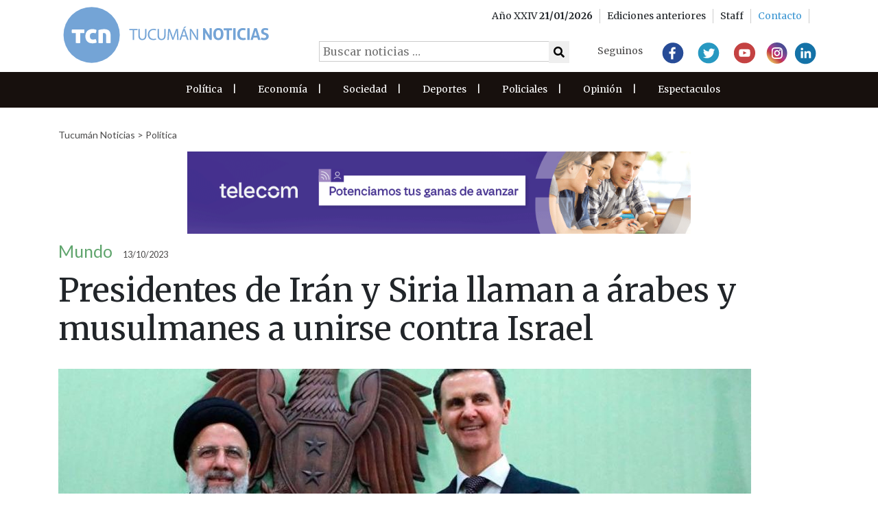

--- FILE ---
content_type: text/html; charset=UTF-8
request_url: https://www.tucumannoticias.com.ar/noticia/presidentes-de-iran-y-siria-llaman-a-arabes-y-musulmanes-a-unirse-contra-israel/
body_size: 11284
content:

<!DOCTYPE html>
<html lang="es">
  <head>
<!-- Google tag (gtag.js) -->
<script async src="https://www.googletagmanager.com/gtag/js?id=G-TBRFSHXQ0G"></script>
<script>
  window.dataLayer = window.dataLayer || [];
  function gtag(){dataLayer.push(arguments);}
  gtag('js', new Date());

  gtag('config', 'G-TBRFSHXQ0G');
</script>
    <meta charset="utf-8">
    
    <meta name="viewport" content="width=device-width, initial-scale=1.0">
    
    <meta name="author" content="Thalú Desarrollo de sistemas Web. e-commerce Magento. Diseño gráfico">
    <link rel="preconnect" href="https://fonts.gstatic.com">
    <link href="https://fonts.googleapis.com/css2?family=Merriweather:wght@300;400;700&display=swap" rel="stylesheet">
    <link href="https://fonts.googleapis.com/css2?family=Lato&display=swap" rel="stylesheet">
     <link href="/wp-content/themes/thalu/css/fa/all.min.css" rel="stylesheet"> <!--load all styles -->

       <title>Tucumán Noticias &#8211; Agencia de Noticias - Presidentes de Irán y Siria llaman a árabes y musulmanes a unirse contra Israel </title>
    <meta property="og:url"           content="https://www.tucumannoticias.com.ar/noticia/presidentes-de-iran-y-siria-llaman-a-arabes-y-musulmanes-a-unirse-contra-israel/" />
    <meta property="og:type"          content="article" />
    <meta property="og:title"         content="Presidentes de Irán y Siria llaman a árabes y musulmanes a unirse contra Israel" />
    <meta property="og:description"   content="Los presidentes de Irán y Siria discutieron telefónicamente la situación en la Franja de Gaza tras los ataques de Hamas en Israel, expresaron su apoyo al pueblo palestino y llamaron a los árabes y musulmanes a unirse. La agencia estatal de noticias siria SANA informó que el presidente sirio, Bashar al Assad, e iraní, Ebrahim [&hellip;]" />
    <meta property="og:image"         content="https://www.tucumannoticias.com.ar/wp-content/uploads/2023/10/dos-3.jpg" />

    <meta name="twitter:card" content="summary_large_image">
    <meta name="twitter:site" content="@tucumanoticias">
    <meta name="twitter:domain" content="tucumannoticias.com.ar">
    <meta name="twitter:title" content="Presidentes de Irán y Siria llaman a árabes y musulmanes a unirse contra Israel">
    <meta name="twitter:description" content="Los presidentes de Irán y Siria discutieron telefónicamente la situación en la Franja de Gaza tras los ataques de Hamas en Israel, expresaron su apoyo al pueblo palestino y llamaron a los árabes y musulmanes a unirse. La agencia estatal de noticias siria SANA informó que el presidente sirio, Bashar al Assad, e iraní, Ebrahim [&hellip;]">
    <meta name="twitter:image" content="https://www.tucumannoticias.com.ar/wp-content/uploads/2023/10/dos-3.jpg">

    <link rel="preconnect" href="https://fonts.gstatic.com">
    <link href="https://fonts.googleapis.com/css2?family=Merriweather:wght@300;400&display=swap" rel="stylesheet"> 
    <!-- Le styles -->
    <link href="https://www.tucumannoticias.com.ar/wp-content/themes/thalu/style.css" rel="stylesheet">
        <meta name='robots' content='max-image-preview:large' />
<link rel="alternate" title="oEmbed (JSON)" type="application/json+oembed" href="https://www.tucumannoticias.com.ar/wp-json/oembed/1.0/embed?url=https%3A%2F%2Fwww.tucumannoticias.com.ar%2Fnoticia%2Fpresidentes-de-iran-y-siria-llaman-a-arabes-y-musulmanes-a-unirse-contra-israel%2F" />
<link rel="alternate" title="oEmbed (XML)" type="text/xml+oembed" href="https://www.tucumannoticias.com.ar/wp-json/oembed/1.0/embed?url=https%3A%2F%2Fwww.tucumannoticias.com.ar%2Fnoticia%2Fpresidentes-de-iran-y-siria-llaman-a-arabes-y-musulmanes-a-unirse-contra-israel%2F&#038;format=xml" />
<style id='wp-img-auto-sizes-contain-inline-css' type='text/css'>
img:is([sizes=auto i],[sizes^="auto," i]){contain-intrinsic-size:3000px 1500px}
/*# sourceURL=wp-img-auto-sizes-contain-inline-css */
</style>
<style id='wp-emoji-styles-inline-css' type='text/css'>

	img.wp-smiley, img.emoji {
		display: inline !important;
		border: none !important;
		box-shadow: none !important;
		height: 1em !important;
		width: 1em !important;
		margin: 0 0.07em !important;
		vertical-align: -0.1em !important;
		background: none !important;
		padding: 0 !important;
	}
/*# sourceURL=wp-emoji-styles-inline-css */
</style>
<style id='wp-block-library-inline-css' type='text/css'>
:root{--wp-block-synced-color:#7a00df;--wp-block-synced-color--rgb:122,0,223;--wp-bound-block-color:var(--wp-block-synced-color);--wp-editor-canvas-background:#ddd;--wp-admin-theme-color:#007cba;--wp-admin-theme-color--rgb:0,124,186;--wp-admin-theme-color-darker-10:#006ba1;--wp-admin-theme-color-darker-10--rgb:0,107,160.5;--wp-admin-theme-color-darker-20:#005a87;--wp-admin-theme-color-darker-20--rgb:0,90,135;--wp-admin-border-width-focus:2px}@media (min-resolution:192dpi){:root{--wp-admin-border-width-focus:1.5px}}.wp-element-button{cursor:pointer}:root .has-very-light-gray-background-color{background-color:#eee}:root .has-very-dark-gray-background-color{background-color:#313131}:root .has-very-light-gray-color{color:#eee}:root .has-very-dark-gray-color{color:#313131}:root .has-vivid-green-cyan-to-vivid-cyan-blue-gradient-background{background:linear-gradient(135deg,#00d084,#0693e3)}:root .has-purple-crush-gradient-background{background:linear-gradient(135deg,#34e2e4,#4721fb 50%,#ab1dfe)}:root .has-hazy-dawn-gradient-background{background:linear-gradient(135deg,#faaca8,#dad0ec)}:root .has-subdued-olive-gradient-background{background:linear-gradient(135deg,#fafae1,#67a671)}:root .has-atomic-cream-gradient-background{background:linear-gradient(135deg,#fdd79a,#004a59)}:root .has-nightshade-gradient-background{background:linear-gradient(135deg,#330968,#31cdcf)}:root .has-midnight-gradient-background{background:linear-gradient(135deg,#020381,#2874fc)}:root{--wp--preset--font-size--normal:16px;--wp--preset--font-size--huge:42px}.has-regular-font-size{font-size:1em}.has-larger-font-size{font-size:2.625em}.has-normal-font-size{font-size:var(--wp--preset--font-size--normal)}.has-huge-font-size{font-size:var(--wp--preset--font-size--huge)}.has-text-align-center{text-align:center}.has-text-align-left{text-align:left}.has-text-align-right{text-align:right}.has-fit-text{white-space:nowrap!important}#end-resizable-editor-section{display:none}.aligncenter{clear:both}.items-justified-left{justify-content:flex-start}.items-justified-center{justify-content:center}.items-justified-right{justify-content:flex-end}.items-justified-space-between{justify-content:space-between}.screen-reader-text{border:0;clip-path:inset(50%);height:1px;margin:-1px;overflow:hidden;padding:0;position:absolute;width:1px;word-wrap:normal!important}.screen-reader-text:focus{background-color:#ddd;clip-path:none;color:#444;display:block;font-size:1em;height:auto;left:5px;line-height:normal;padding:15px 23px 14px;text-decoration:none;top:5px;width:auto;z-index:100000}html :where(.has-border-color){border-style:solid}html :where([style*=border-top-color]){border-top-style:solid}html :where([style*=border-right-color]){border-right-style:solid}html :where([style*=border-bottom-color]){border-bottom-style:solid}html :where([style*=border-left-color]){border-left-style:solid}html :where([style*=border-width]){border-style:solid}html :where([style*=border-top-width]){border-top-style:solid}html :where([style*=border-right-width]){border-right-style:solid}html :where([style*=border-bottom-width]){border-bottom-style:solid}html :where([style*=border-left-width]){border-left-style:solid}html :where(img[class*=wp-image-]){height:auto;max-width:100%}:where(figure){margin:0 0 1em}html :where(.is-position-sticky){--wp-admin--admin-bar--position-offset:var(--wp-admin--admin-bar--height,0px)}@media screen and (max-width:600px){html :where(.is-position-sticky){--wp-admin--admin-bar--position-offset:0px}}

/*# sourceURL=wp-block-library-inline-css */
</style><style id='global-styles-inline-css' type='text/css'>
:root{--wp--preset--aspect-ratio--square: 1;--wp--preset--aspect-ratio--4-3: 4/3;--wp--preset--aspect-ratio--3-4: 3/4;--wp--preset--aspect-ratio--3-2: 3/2;--wp--preset--aspect-ratio--2-3: 2/3;--wp--preset--aspect-ratio--16-9: 16/9;--wp--preset--aspect-ratio--9-16: 9/16;--wp--preset--color--black: #000000;--wp--preset--color--cyan-bluish-gray: #abb8c3;--wp--preset--color--white: #ffffff;--wp--preset--color--pale-pink: #f78da7;--wp--preset--color--vivid-red: #cf2e2e;--wp--preset--color--luminous-vivid-orange: #ff6900;--wp--preset--color--luminous-vivid-amber: #fcb900;--wp--preset--color--light-green-cyan: #7bdcb5;--wp--preset--color--vivid-green-cyan: #00d084;--wp--preset--color--pale-cyan-blue: #8ed1fc;--wp--preset--color--vivid-cyan-blue: #0693e3;--wp--preset--color--vivid-purple: #9b51e0;--wp--preset--gradient--vivid-cyan-blue-to-vivid-purple: linear-gradient(135deg,rgb(6,147,227) 0%,rgb(155,81,224) 100%);--wp--preset--gradient--light-green-cyan-to-vivid-green-cyan: linear-gradient(135deg,rgb(122,220,180) 0%,rgb(0,208,130) 100%);--wp--preset--gradient--luminous-vivid-amber-to-luminous-vivid-orange: linear-gradient(135deg,rgb(252,185,0) 0%,rgb(255,105,0) 100%);--wp--preset--gradient--luminous-vivid-orange-to-vivid-red: linear-gradient(135deg,rgb(255,105,0) 0%,rgb(207,46,46) 100%);--wp--preset--gradient--very-light-gray-to-cyan-bluish-gray: linear-gradient(135deg,rgb(238,238,238) 0%,rgb(169,184,195) 100%);--wp--preset--gradient--cool-to-warm-spectrum: linear-gradient(135deg,rgb(74,234,220) 0%,rgb(151,120,209) 20%,rgb(207,42,186) 40%,rgb(238,44,130) 60%,rgb(251,105,98) 80%,rgb(254,248,76) 100%);--wp--preset--gradient--blush-light-purple: linear-gradient(135deg,rgb(255,206,236) 0%,rgb(152,150,240) 100%);--wp--preset--gradient--blush-bordeaux: linear-gradient(135deg,rgb(254,205,165) 0%,rgb(254,45,45) 50%,rgb(107,0,62) 100%);--wp--preset--gradient--luminous-dusk: linear-gradient(135deg,rgb(255,203,112) 0%,rgb(199,81,192) 50%,rgb(65,88,208) 100%);--wp--preset--gradient--pale-ocean: linear-gradient(135deg,rgb(255,245,203) 0%,rgb(182,227,212) 50%,rgb(51,167,181) 100%);--wp--preset--gradient--electric-grass: linear-gradient(135deg,rgb(202,248,128) 0%,rgb(113,206,126) 100%);--wp--preset--gradient--midnight: linear-gradient(135deg,rgb(2,3,129) 0%,rgb(40,116,252) 100%);--wp--preset--font-size--small: 13px;--wp--preset--font-size--medium: 20px;--wp--preset--font-size--large: 36px;--wp--preset--font-size--x-large: 42px;--wp--preset--spacing--20: 0.44rem;--wp--preset--spacing--30: 0.67rem;--wp--preset--spacing--40: 1rem;--wp--preset--spacing--50: 1.5rem;--wp--preset--spacing--60: 2.25rem;--wp--preset--spacing--70: 3.38rem;--wp--preset--spacing--80: 5.06rem;--wp--preset--shadow--natural: 6px 6px 9px rgba(0, 0, 0, 0.2);--wp--preset--shadow--deep: 12px 12px 50px rgba(0, 0, 0, 0.4);--wp--preset--shadow--sharp: 6px 6px 0px rgba(0, 0, 0, 0.2);--wp--preset--shadow--outlined: 6px 6px 0px -3px rgb(255, 255, 255), 6px 6px rgb(0, 0, 0);--wp--preset--shadow--crisp: 6px 6px 0px rgb(0, 0, 0);}:where(.is-layout-flex){gap: 0.5em;}:where(.is-layout-grid){gap: 0.5em;}body .is-layout-flex{display: flex;}.is-layout-flex{flex-wrap: wrap;align-items: center;}.is-layout-flex > :is(*, div){margin: 0;}body .is-layout-grid{display: grid;}.is-layout-grid > :is(*, div){margin: 0;}:where(.wp-block-columns.is-layout-flex){gap: 2em;}:where(.wp-block-columns.is-layout-grid){gap: 2em;}:where(.wp-block-post-template.is-layout-flex){gap: 1.25em;}:where(.wp-block-post-template.is-layout-grid){gap: 1.25em;}.has-black-color{color: var(--wp--preset--color--black) !important;}.has-cyan-bluish-gray-color{color: var(--wp--preset--color--cyan-bluish-gray) !important;}.has-white-color{color: var(--wp--preset--color--white) !important;}.has-pale-pink-color{color: var(--wp--preset--color--pale-pink) !important;}.has-vivid-red-color{color: var(--wp--preset--color--vivid-red) !important;}.has-luminous-vivid-orange-color{color: var(--wp--preset--color--luminous-vivid-orange) !important;}.has-luminous-vivid-amber-color{color: var(--wp--preset--color--luminous-vivid-amber) !important;}.has-light-green-cyan-color{color: var(--wp--preset--color--light-green-cyan) !important;}.has-vivid-green-cyan-color{color: var(--wp--preset--color--vivid-green-cyan) !important;}.has-pale-cyan-blue-color{color: var(--wp--preset--color--pale-cyan-blue) !important;}.has-vivid-cyan-blue-color{color: var(--wp--preset--color--vivid-cyan-blue) !important;}.has-vivid-purple-color{color: var(--wp--preset--color--vivid-purple) !important;}.has-black-background-color{background-color: var(--wp--preset--color--black) !important;}.has-cyan-bluish-gray-background-color{background-color: var(--wp--preset--color--cyan-bluish-gray) !important;}.has-white-background-color{background-color: var(--wp--preset--color--white) !important;}.has-pale-pink-background-color{background-color: var(--wp--preset--color--pale-pink) !important;}.has-vivid-red-background-color{background-color: var(--wp--preset--color--vivid-red) !important;}.has-luminous-vivid-orange-background-color{background-color: var(--wp--preset--color--luminous-vivid-orange) !important;}.has-luminous-vivid-amber-background-color{background-color: var(--wp--preset--color--luminous-vivid-amber) !important;}.has-light-green-cyan-background-color{background-color: var(--wp--preset--color--light-green-cyan) !important;}.has-vivid-green-cyan-background-color{background-color: var(--wp--preset--color--vivid-green-cyan) !important;}.has-pale-cyan-blue-background-color{background-color: var(--wp--preset--color--pale-cyan-blue) !important;}.has-vivid-cyan-blue-background-color{background-color: var(--wp--preset--color--vivid-cyan-blue) !important;}.has-vivid-purple-background-color{background-color: var(--wp--preset--color--vivid-purple) !important;}.has-black-border-color{border-color: var(--wp--preset--color--black) !important;}.has-cyan-bluish-gray-border-color{border-color: var(--wp--preset--color--cyan-bluish-gray) !important;}.has-white-border-color{border-color: var(--wp--preset--color--white) !important;}.has-pale-pink-border-color{border-color: var(--wp--preset--color--pale-pink) !important;}.has-vivid-red-border-color{border-color: var(--wp--preset--color--vivid-red) !important;}.has-luminous-vivid-orange-border-color{border-color: var(--wp--preset--color--luminous-vivid-orange) !important;}.has-luminous-vivid-amber-border-color{border-color: var(--wp--preset--color--luminous-vivid-amber) !important;}.has-light-green-cyan-border-color{border-color: var(--wp--preset--color--light-green-cyan) !important;}.has-vivid-green-cyan-border-color{border-color: var(--wp--preset--color--vivid-green-cyan) !important;}.has-pale-cyan-blue-border-color{border-color: var(--wp--preset--color--pale-cyan-blue) !important;}.has-vivid-cyan-blue-border-color{border-color: var(--wp--preset--color--vivid-cyan-blue) !important;}.has-vivid-purple-border-color{border-color: var(--wp--preset--color--vivid-purple) !important;}.has-vivid-cyan-blue-to-vivid-purple-gradient-background{background: var(--wp--preset--gradient--vivid-cyan-blue-to-vivid-purple) !important;}.has-light-green-cyan-to-vivid-green-cyan-gradient-background{background: var(--wp--preset--gradient--light-green-cyan-to-vivid-green-cyan) !important;}.has-luminous-vivid-amber-to-luminous-vivid-orange-gradient-background{background: var(--wp--preset--gradient--luminous-vivid-amber-to-luminous-vivid-orange) !important;}.has-luminous-vivid-orange-to-vivid-red-gradient-background{background: var(--wp--preset--gradient--luminous-vivid-orange-to-vivid-red) !important;}.has-very-light-gray-to-cyan-bluish-gray-gradient-background{background: var(--wp--preset--gradient--very-light-gray-to-cyan-bluish-gray) !important;}.has-cool-to-warm-spectrum-gradient-background{background: var(--wp--preset--gradient--cool-to-warm-spectrum) !important;}.has-blush-light-purple-gradient-background{background: var(--wp--preset--gradient--blush-light-purple) !important;}.has-blush-bordeaux-gradient-background{background: var(--wp--preset--gradient--blush-bordeaux) !important;}.has-luminous-dusk-gradient-background{background: var(--wp--preset--gradient--luminous-dusk) !important;}.has-pale-ocean-gradient-background{background: var(--wp--preset--gradient--pale-ocean) !important;}.has-electric-grass-gradient-background{background: var(--wp--preset--gradient--electric-grass) !important;}.has-midnight-gradient-background{background: var(--wp--preset--gradient--midnight) !important;}.has-small-font-size{font-size: var(--wp--preset--font-size--small) !important;}.has-medium-font-size{font-size: var(--wp--preset--font-size--medium) !important;}.has-large-font-size{font-size: var(--wp--preset--font-size--large) !important;}.has-x-large-font-size{font-size: var(--wp--preset--font-size--x-large) !important;}
/*# sourceURL=global-styles-inline-css */
</style>

<style id='classic-theme-styles-inline-css' type='text/css'>
/*! This file is auto-generated */
.wp-block-button__link{color:#fff;background-color:#32373c;border-radius:9999px;box-shadow:none;text-decoration:none;padding:calc(.667em + 2px) calc(1.333em + 2px);font-size:1.125em}.wp-block-file__button{background:#32373c;color:#fff;text-decoration:none}
/*# sourceURL=/wp-includes/css/classic-themes.min.css */
</style>
<link rel='stylesheet' id='email-subscribers-css' href='https://www.tucumannoticias.com.ar/wp-content/plugins/email-subscribers/lite/public/css/email-subscribers-public.css?ver=5.9.14' type='text/css' media='all' />
<link rel='stylesheet' id='bootstrap-style-css' href='https://www.tucumannoticias.com.ar/wp-content/themes/thalu/bootstrap/css/bootstrap.min.css?ver=6.9' type='text/css' media='all' />
<link rel='stylesheet' id='owl-style-css' href='https://www.tucumannoticias.com.ar/wp-content/themes/thalu/js/owlcarousel/owl.carousel.min.css?ver=6.9' type='text/css' media='all' />
<link rel='stylesheet' id='slb_core-css' href='https://www.tucumannoticias.com.ar/wp-content/plugins/simple-lightbox/client/css/app.css?ver=2.9.4' type='text/css' media='all' />
<link rel='stylesheet' id='normalize-css' href='https://www.tucumannoticias.com.ar/wp-content/themes/thalu/normalize.css?ver=6.9' type='text/css' media='all' />
<link rel='stylesheet' id='child-style-css' href='https://www.tucumannoticias.com.ar/wp-content/themes/thalu/style_thalu.css?ver=6' type='text/css' media='all' />
<script type="text/javascript" src="https://www.tucumannoticias.com.ar/wp-includes/js/jquery/jquery.min.js?ver=3.7.1" id="jquery-core-js"></script>
<script type="text/javascript" src="https://www.tucumannoticias.com.ar/wp-includes/js/jquery/jquery-migrate.min.js?ver=3.4.1" id="jquery-migrate-js"></script>
<script type="text/javascript" src="https://www.tucumannoticias.com.ar/wp-content/themes/thalu/bootstrap/js/bootstrap.js?ver=6.9" id="bootstrap-script-js"></script>
<script type="text/javascript" src="https://www.tucumannoticias.com.ar/wp-content/themes/thalu/modernizr.js?ver=6.9" id="modernizr-script-js"></script>
<script type="text/javascript" src="https://www.tucumannoticias.com.ar/wp-content/themes/thalu/theme.js?ver=6.9" id="theme-script-js"></script>
<script type="text/javascript" src="https://www.tucumannoticias.com.ar/wp-content/themes/thalu/wow/js/wow.min.js?ver=6.9" id="wow-script-js"></script>
<link rel="https://api.w.org/" href="https://www.tucumannoticias.com.ar/wp-json/" /><link rel="EditURI" type="application/rsd+xml" title="RSD" href="https://www.tucumannoticias.com.ar/xmlrpc.php?rsd" />
<meta name="generator" content="WordPress 6.9" />
<link rel="canonical" href="https://www.tucumannoticias.com.ar/noticia/presidentes-de-iran-y-siria-llaman-a-arabes-y-musulmanes-a-unirse-contra-israel/" />
<link rel='shortlink' href='https://www.tucumannoticias.com.ar/?p=66858' />
<link rel="Shortcut Icon" type="image/x-icon" href="/favicon.png" /><style type="text/css">.recentcomments a{display:inline !important;padding:0 !important;margin:0 !important;}</style>    <link rel="stylesheet" href="//code.jquery.com/ui/1.12.1/themes/base/jquery-ui.css">
   <script src="https://code.jquery.com/jquery-1.12.4.js"></script>
 <!--  <script src="https://code.jquery.com/ui/1.12.1/jquery-ui.js"></script> !-->
   <script src="https://www.tucumannoticias.com.ar/wp-content/themes/thalu/datepicker/jquery.ui.datepicker-es.js"></script>
   <script data-ad-client="ca-pub-7892126617136258" async src="https://pagead2.googlesyndication.com/pagead/js/adsbygoogle.js"></script>
  </head>

<body>
<header class="">

<div class="main-header">
  <div class="container">
    <div class="row">
      <div class="col-md-4 col-8">        
          <a href="/"><img class="logo-mobile-header" src="https://www.tucumannoticias.com.ar/wp-content/themes/thalu/images/logo-header2.svg" alt=""></a>
      </div>
      <div id="menu-ediciones" class="col-4">
        <div id="menuToggle">
          <span></span>
          <span></span>
          <span></span>
        </div>     
      </div>  
      <div class="col-md-8 redes-header">
          <div class="top-header ">
            <div class="container">
              <div class="row">



                  <ul class="col-md-12 d-flex justify-content-end align-items-center">  
                    <li>
                      Año XXIV  <b>21/01/2026</b>
                    </li>
                    <li>
                      <a href="/interna/ediciones">
                       Ediciones anteriores
                      </a>
                    </li>
                    <li>  
                      <a href="/interna/staff">
                         Staff
                      </a>
                    </li>
                    <li>
                      <a href="/interna/contacto">
                        <span>Contacto</span>
                      </a>
                    </li>
                  </ul>

                </div> 
            </div>  
          </div>
          <div class=" buscador">
            <form role="search" method="get" class="search-form" action="https://www.tucumannoticias.com.ar/">
              <label>
                <input type="search" class="search-field" placeholder="Buscar noticias …" value="" name="s" title="Buscar:" />
              </label>

              <button type="submit" class="search-submit"><i class="fa fa-search"></i> </button>
            </form>
          </div>
          <div class="rrss">
        <h4>Seguinos</h4>
         <a href="https://www.facebook.com/tucumanoticias"><img src="https://www.tucumannoticias.com.ar/wp-content/themes/thalu/images/facebook.svg" alt=""></a>
                <a href="http://www.twitter.com/tucumanoticias"><img src="https://www.tucumannoticias.com.ar/wp-content/themes/thalu/images/twitter.svg" alt=""></a>
                <a href="https://www.youtube.com/user/tucnoticias"><img src="https://www.tucumannoticias.com.ar/wp-content/themes/thalu/images/youtube.svg" alt=""></a>
                <a href="http://www.instagram.com/tucumanoticias"><img src="https://www.tucumannoticias.com.ar/wp-content/themes/thalu/images/Instagram.svg" alt=""></a>
                <a href="https://ar.linkedin.com/company/tucum-n-noticias---agencia-de-noticias"><img src="https://www.tucumannoticias.com.ar/wp-content/themes/thalu/images/Linkedin.svg" alt=""></a>
      </div>  
      </div>      
    </div>
  </div>  
</div>
  <div id="menu-oculto" class="container-fluid pl-0 pr-0">
     <div class=" buscador">
            <form role="search" method="get" class="search-form" action="https://www.tucumannoticias.com.ar/">
              <label>
                <input type="search" class="search-field" placeholder="Buscar noticias …" value="" name="s" title="Buscar:" />
              </label>

              <button type="submit" class="search-submit"><i class="fa fa-search"></i> </button>
            </form>
          </div>
  <div class="menu-secciones-container"><ul id="menu-secciones" class="menu"><li id="menu-item-16343" class="menu-item menu-item-type-taxonomy menu-item-object-seccion current-noticia-ancestor current-menu-parent current-noticia-parent menu-item-16343"><a href="https://www.tucumannoticias.com.ar/seccion/politica/">Política</a></li>
<li id="menu-item-16347" class="menu-item menu-item-type-taxonomy menu-item-object-seccion menu-item-16347"><a href="https://www.tucumannoticias.com.ar/seccion/economia/">Economía</a></li>
<li id="menu-item-16344" class="menu-item menu-item-type-taxonomy menu-item-object-seccion menu-item-16344"><a href="https://www.tucumannoticias.com.ar/seccion/sociedad/">Sociedad</a></li>
<li id="menu-item-16346" class="menu-item menu-item-type-taxonomy menu-item-object-seccion menu-item-16346"><a href="https://www.tucumannoticias.com.ar/seccion/deportes/">Deportes</a></li>
<li id="menu-item-16345" class="menu-item menu-item-type-taxonomy menu-item-object-seccion menu-item-16345"><a href="https://www.tucumannoticias.com.ar/seccion/policiales/">Policiales</a></li>
<li id="menu-item-16348" class="menu-item menu-item-type-taxonomy menu-item-object-seccion menu-item-16348"><a href="https://www.tucumannoticias.com.ar/seccion/opinion/">Opinión</a></li>
<li id="menu-item-23838" class="menu-item menu-item-type-taxonomy menu-item-object-seccion menu-item-23838"><a href="https://www.tucumannoticias.com.ar/seccion/espectaculos/">Espectaculos</a></li>
</ul></div>  </div>
  <div class="header-secciones">
    <div class="container">
      <div class="row">       
        

        <div class="menu-secciones-container"><ul id="menu-secciones-1" class="menu"><li class="menu-item menu-item-type-taxonomy menu-item-object-seccion current-noticia-ancestor current-menu-parent current-noticia-parent menu-item-16343"><a href="https://www.tucumannoticias.com.ar/seccion/politica/">Política</a><span>|</span></li>
<li class="menu-item menu-item-type-taxonomy menu-item-object-seccion menu-item-16347"><a href="https://www.tucumannoticias.com.ar/seccion/economia/">Economía</a><span>|</span></li>
<li class="menu-item menu-item-type-taxonomy menu-item-object-seccion menu-item-16344"><a href="https://www.tucumannoticias.com.ar/seccion/sociedad/">Sociedad</a><span>|</span></li>
<li class="menu-item menu-item-type-taxonomy menu-item-object-seccion menu-item-16346"><a href="https://www.tucumannoticias.com.ar/seccion/deportes/">Deportes</a><span>|</span></li>
<li class="menu-item menu-item-type-taxonomy menu-item-object-seccion menu-item-16345"><a href="https://www.tucumannoticias.com.ar/seccion/policiales/">Policiales</a><span>|</span></li>
<li class="menu-item menu-item-type-taxonomy menu-item-object-seccion menu-item-16348"><a href="https://www.tucumannoticias.com.ar/seccion/opinion/">Opinión</a><span>|</span></li>
<li class="menu-item menu-item-type-taxonomy menu-item-object-seccion menu-item-23838"><a href="https://www.tucumannoticias.com.ar/seccion/espectaculos/">Espectaculos</a><span>|</span></li>
</ul></div>

      </div>
      <script>
      jQuery('#menuToggle').click(function(){
        jQuery('#menu-oculto').toggle();
      });
      jQuery( "#menuToggle" ).click(function() {
        jQuery( this ).toggleClass( "open" );
      });
    </script>
    </div>   
 </div>
</header>


    <section id="single-noticia" class="">
  <div class="container"> 
    <div class="grilla1">
        <div class="encabezado">
            <div class="breadcumb2">
              <a href="/">Tucumán Noticias</a> > <a href="/seccion/politica"> Política </a>
            </div> 
                    
        <div class="banner dk-not-1 desktop noticia">
            <a href="https://institucional.telecom.com.ar/ " target="" ><img 
                src="https://www.tucumannoticias.com.ar/wp-content/uploads/2025/01/917x150_banner_institucional_teco.gif"></a>
        </div>
    
                
        <div class="banner mb-not-1 mobile noticia">
            <a href="https://hacetecliente.macro.com.ar/empresas?utm_source=tucumannoticias&utm_medium=display-con-convenio&utm_campaign=onboarding-empresas-awareness-empresas-emp&utm_content=300x250-tuc " target="" ><img 
                src="https://www.tucumannoticias.com.ar/wp-content/uploads/2025/08/BM_ONB-Empresas_Banner_300x250.gif"></a>
        </div>
    
                    <div class="d-flex align-items-end"> 
                                <div class="antetitulo" style="color:#60a56d">Mundo</div>
                                <div class="hora">
                    13/10/2023                </div>          
            </div>
            
           
                <h1 class="titulo">Presidentes de Irán y Siria llaman a árabes y musulmanes a unirse contra Israel</h1>
           
                                <picture>
                        <source srcset="https://www.tucumannoticias.com.ar/wp-content/uploads/2023/10/dos-3-576x320.jpg" media="(max-width:  576px)">
                        <source srcset="https://www.tucumannoticias.com.ar/wp-content/uploads/2023/10/dos-3-540x400.jpg" media="(max-width: 992px)">
                        <source srcset="https://www.tucumannoticias.com.ar/wp-content/uploads/2023/10/dos-3-1010x475.jpg" media="(min-width: 993px)">
                        
                        <img srcset="https://www.tucumannoticias.com.ar/wp-content/uploads/2023/10/dos-3-150x150.jpg" alt="Presidentes de Irán y Siria llaman a árabes y musulmanes a unirse contra Israel">
                    </picture>    
                   
                                <div class="copete">Assad dijo que las políticas de Israel están provocando un derramamiento de sangre en la región y pidió a los países árabes y musulmanes que trabajen para defender al pueblo palestino, especialmente en la Franja de Gaza.</div>
                    </div> 
    </div>              
    <div class="grilla2">
      <div class="cuerpo">
        <p>Los presidentes de Irán y Siria discutieron telefónicamente la situación en la Franja de Gaza tras los ataques de Hamas en Israel, expresaron su apoyo al pueblo palestino y llamaron a los árabes y musulmanes a unirse.</p>
<p>La agencia estatal de noticias siria SANA informó que el presidente sirio, Bashar al Assad, e iraní, Ebrahim Raisi, dijeron que el pueblo palestino está “siendo sometido a crímenes y tiene derecho a resistir para defender su causa legítima y recuperar sus derechos”.</p>
<p>Assad dijo que las políticas de Israel están provocando un derramamiento de sangre en la región y pidió a los países árabes y musulmanes que trabajen para defender al pueblo palestino, especialmente en la Franja de Gaza, agregó SANA.</p>
<p>En el ataque de Hamas del pasado fin de semana, cientos de milicianos cruzaron la frontera israelí por tierra, mar y aire, matando a 1.200 personas y capturando a 150 como rehenes, en medio de una andanada de cohetes.</p>
<p>Además, 1.200 personas han muerto por los bombardeos de Israel en la Franja de Gaza, enclave palestino gobernado por Hamas de más de 2,3 millones de habitantes y que está siendo sitiado por las fuerzas israelíes.</p>
<p>&#8220;Hoy, todos los países islámicos y árabes y todas las personas libres del mundo deben alcanzar una convergencia y cooperación serias, para atajar los crímenes del régimen sionista contra la nación palestina oprimida&#8221;, declaró Raisi a Al Assad, informó Irán.</p>
<p>Raisi afirmó que Irán coordinará con los países islámicos &#8220;lo antes posible&#8221; para frenar el &#8220;genocidio de los palestinos por parte de los sionistas&#8221;, dijo la Presidencia iraní en un comunicado, informó la agencia de noticias AFP.</p>
<p>Irán, que apoya a Hamas, celebró el sábado el ataque contra Israel, aunque insiste en que no estuvo involucrado en él.</p>
<p>Durante su conversación con su par sirio, Raisi también criticó a los países árabes que recientemente normalizaron sus relaciones con Israel o que están en negociaciones para hacerlo, como Arabia Saudita, el gran rival de Irán en el mundo islámico.</p>
<p>&#8220;Todos los que hicieron públicas sus relaciones con el régimen sionista, con el pretexto de defender los derechos de los palestinos, quedaron desacreditados, y quedó comprobado, para todo el mundo, que el régimen sionista está en su estado más débil&#8221;, dijo Raisi.</p>
                
        <div class="d-flex justify-content-between align-items-end "> 
                        <div>
           
                    <div class="compartir">
        <h3>Compartir</h3>
        <button type="button" title="Compartir en Facebook" onclick="javascript:void(window.open('https://www.facebook.com/sharer/sharer.php?u='+encodeURIComponent(location)));" class="btn fb hvr-float"><i class="fab fa-facebook"></i></button>
        <button type="button" title="Compartir en Twitter"  onclick="javascript:void(window.open('https://twitter.com/intent/tweet?text='+encodeURIComponent(window.document.title)+'&amp;url='+encodeURIComponent(location)));" class="btn tw hvr-float"> <i class="fab fa-twitter"></i></button>

        <button type="button" title="Compartir en whatsapp"  onclick="javascript:void(window.open('https://api.whatsapp.com/send?text='+encodeURIComponent(window.document.title)+' - ' +encodeURIComponent(location)));" class="btn tw hvr-float"> <i class="fab fa-whatsapp"></i></button>

      
    </div>

                </div>
        </div>
      </div>
      <div class="sidebar">
                
        <div class="banner dk-not-2 desktop sidebar">
            <a href="https://www.tafiviejo.gob.ar/noticia/interes-general/127588/mercado-municipal-noguera-futuros-puesteros-recorrieron-sus-instalaciones" target="" ><img 
                src="https://www.tucumannoticias.com.ar/wp-content/uploads/2022/12/Mercado-300x200-1.gif"></a>
        </div>
    
                
        <div class="banner dk-not-3 desktop sidebar">
            <a href="https://institucional.telecom.com.ar/ " target="" ><img 
                src="https://www.tucumannoticias.com.ar/wp-content/uploads/2023/07/Banner_Institucional_Interior_300x205.gif"></a>
        </div>
    
          
      </div> 
    </div> 

    <div class="grilla1">
          <h4 style="" > </h4>
    <div id="relacionadas" class=columnas_3>
    <div class="row">
      <div class="secciones-home pl-3 pr-3">
        <h5 style="">Noticias relacionadas</h5>
      </div>
    <div class="row pl-3 pr-3 owl-carousel owl-theme">
              <div class="col-md-4">
                <div class="list-noticia row  seccion-175434 cat-54">
         
            <div class="col-md-12">
            
                    <div class="contenedor-imagen ">
        <a href="https://www.tucumannoticias.com.ar/noticia/macron-llamo-a-europa-a-plantarse-frente-a-las-amenazas-de-trump-por-groenlandia/" title="Macron llamó a Europa a plantarse frente a las amenazas de Trump por Groenlandia" alt="Macron llamó a Europa a plantarse frente a las amenazas de Trump por Groenlandia">
            <picture>
                <source srcset="https://www.tucumannoticias.com.ar/wp-content/uploads/2026/01/macron-1-576x320.webp" media="(max-width:  767px)">
                <source srcset="https://www.tucumannoticias.com.ar/wp-content/uploads/2026/01/macron-1-350x195.webp" media="(min-width:  768px)">
                <img src="/wp-content/themes/thalu/images/default.svg">

            </picture>       
        </a>
         </div>
                 <div class="link-seccion" style="background-color:#60a56d"><a href="/seccion/politica">Política</a>
             </div>
                   </div>
        <div class="col-md-12" >
        <div class="contenedor-info" >
            <div class="d-flex align-items-baseline"> 
                  
                   
                
                <div class="hora">
                    21/01/2026 | Hace 15 horas                </div>          
            </div>
           
            <a  href="https://www.tucumannoticias.com.ar/noticia/macron-llamo-a-europa-a-plantarse-frente-a-las-amenazas-de-trump-por-groenlandia/">
                <h1 class="titulo">                   <span class="antetitulo" style="color:#60a56d">Política</span>
             Macron llamó a Europa a plantarse frente a las amenazas de Trump por Groenlandia</h1>
            </a>  
                    </div>
    </div>
</div>

      </div>
            <div class="col-md-4">
                <div class="list-noticia row  seccion-175452 cat-53 cat-54">
         
            <div class="col-md-12">
            
                    <div class="contenedor-imagen ">
        <a href="https://www.tucumannoticias.com.ar/noticia/acevedo-recorrio-las-obras-del-nuevo-centro-logistico-sostenible-de-frios-del-norte/" title="Acevedo recorrió las obras del nuevo Centro Logístico Sostenible de Fríos del Norte" alt="Acevedo recorrió las obras del nuevo Centro Logístico Sostenible de Fríos del Norte">
            <picture>
                <source srcset="https://www.tucumannoticias.com.ar/wp-content/uploads/2026/01/centro-576x320.jpg" media="(max-width:  767px)">
                <source srcset="https://www.tucumannoticias.com.ar/wp-content/uploads/2026/01/centro-350x195.jpg" media="(min-width:  768px)">
                <img src="/wp-content/themes/thalu/images/default.svg">

            </picture>       
        </a>
         </div>
                 <div class="link-seccion" style="background-color:#60a56d"><a href="/seccion/politica">Política</a>
             </div>
                   </div>
        <div class="col-md-12" >
        <div class="contenedor-info" >
            <div class="d-flex align-items-baseline"> 
                  
                   
                
                <div class="hora">
                    21/01/2026 | Hace 15 horas                </div>          
            </div>
           
            <a  href="https://www.tucumannoticias.com.ar/noticia/acevedo-recorrio-las-obras-del-nuevo-centro-logistico-sostenible-de-frios-del-norte/">
                <h1 class="titulo">                   <span class="antetitulo" style="color:#60a56d">Política</span>
             Acevedo recorrió las obras del nuevo Centro Logístico Sostenible de Fríos del Norte</h1>
            </a>  
                    </div>
    </div>
</div>

      </div>
            <div class="col-md-4">
                <div class="list-noticia row  seccion-175446 cat-54">
         
            <div class="col-md-12">
            
                    <div class="contenedor-imagen ">
        <a href="https://www.tucumannoticias.com.ar/noticia/acevedo-y-mansilla-avanzaron-en-la-agenda-legislativa-y-el-tratamiento-de-dnu/" title="Acevedo y Mansilla avanzaron en la agenda legislativa y el tratamiento de DNU" alt="Acevedo y Mansilla avanzaron en la agenda legislativa y el tratamiento de DNU">
            <picture>
                <source srcset="https://www.tucumannoticias.com.ar/wp-content/uploads/2026/01/dos-576x320.jpg" media="(max-width:  767px)">
                <source srcset="https://www.tucumannoticias.com.ar/wp-content/uploads/2026/01/dos-350x195.jpg" media="(min-width:  768px)">
                <img src="/wp-content/themes/thalu/images/default.svg">

            </picture>       
        </a>
         </div>
                 <div class="link-seccion" style="background-color:#60a56d"><a href="/seccion/politica">Política</a>
             </div>
                   </div>
        <div class="col-md-12" >
        <div class="contenedor-info" >
            <div class="d-flex align-items-baseline"> 
                  
                   
                
                <div class="hora">
                    21/01/2026 | Hace 15 horas                </div>          
            </div>
           
            <a  href="https://www.tucumannoticias.com.ar/noticia/acevedo-y-mansilla-avanzaron-en-la-agenda-legislativa-y-el-tratamiento-de-dnu/">
                <h1 class="titulo">                   <span class="antetitulo" style="color:#60a56d">Política</span>
             Acevedo y Mansilla avanzaron en la agenda legislativa y el tratamiento de DNU</h1>
            </a>  
                    </div>
    </div>
</div>

      </div>
          </div>
   </div>
   </div>
   </div>
  </div>      
</section>
       
<footer>
<div class="footer">
<div class="container">
  <div class="row">
<div class="col-md-2 col-12 d-flex justify-content-between">
	<div class="logo">
        <a href="/">
        <img src="https://www.tucumannoticias.com.ar/wp-content/themes/thalu/images/logo-footer2.svg" alt=""> 
    
      </a>
  </div>
  
</div>
<div class="col-md-3">
      <div class="mb-5">
          <h2>Secciones</h2>

            
             <div class="menu-secciones-container"><ul id="menu-secciones-2" class="menu"><li class="menu-item menu-item-type-taxonomy menu-item-object-seccion current-noticia-ancestor current-menu-parent current-noticia-parent menu-item-16343"><a href="https://www.tucumannoticias.com.ar/seccion/politica/">Política</a><span>|</span></li>
<li class="menu-item menu-item-type-taxonomy menu-item-object-seccion menu-item-16347"><a href="https://www.tucumannoticias.com.ar/seccion/economia/">Economía</a><span>|</span></li>
<li class="menu-item menu-item-type-taxonomy menu-item-object-seccion menu-item-16344"><a href="https://www.tucumannoticias.com.ar/seccion/sociedad/">Sociedad</a><span>|</span></li>
<li class="menu-item menu-item-type-taxonomy menu-item-object-seccion menu-item-16346"><a href="https://www.tucumannoticias.com.ar/seccion/deportes/">Deportes</a><span>|</span></li>
<li class="menu-item menu-item-type-taxonomy menu-item-object-seccion menu-item-16345"><a href="https://www.tucumannoticias.com.ar/seccion/policiales/">Policiales</a><span>|</span></li>
<li class="menu-item menu-item-type-taxonomy menu-item-object-seccion menu-item-16348"><a href="https://www.tucumannoticias.com.ar/seccion/opinion/">Opinión</a><span>|</span></li>
<li class="menu-item menu-item-type-taxonomy menu-item-object-seccion menu-item-23838"><a href="https://www.tucumannoticias.com.ar/seccion/espectaculos/">Espectaculos</a><span>|</span></li>
</ul></div>
       
      </div>
</div>
<div class="col-md-3">
  <div class="mb-5">

  </div>
</div>
<div class="col-md-3 flex-column justify-content-start align-items-center redes-footer-escritorio">
<h2>Seguinos:</h2>
<div class="">
                <a href="https://www.facebook.com/tucumanoticias"><img src="https://www.tucumannoticias.com.ar/wp-content/themes/thalu/images/facebook.svg" alt=""></a>
                <a href="http://www.twitter.com/tucumanoticias"><img src="https://www.tucumannoticias.com.ar/wp-content/themes/thalu/images/twitter.svg" alt=""></a>
                <a href="https://www.youtube.com/user/tucnoticias"><img src="https://www.tucumannoticias.com.ar/wp-content/themes/thalu/images/youtube.svg" alt=""></a>
                <a href="http://www.instagram.com/tucumanoticias"><img src="https://www.tucumannoticias.com.ar/wp-content/themes/thalu/images/Instagram.svg" alt=""></a>
                <a href="https://ar.linkedin.com/company/tucum-n-noticias---agencia-de-noticias"><img src="https://www.tucumannoticias.com.ar/wp-content/themes/thalu/images/Linkedin.svg" alt=""></a>
            </div>
</div>
<div class="col-md-1 mb-5 d-flex justify-content-center align-items-center">
    <img src="/wp-content/uploads/2020/10/Rectangulo-145.png" alt="">
</div>
</div>
</div>
</div>

</footer>

    <script>

jQuery(document).ready(function() {
  if ( jQuery(window).width() < 540 ) {
    startCarousel();
  } else {
    jQuery('.owl-carousel').addClass('off');
  }
});

jQuery(window).resize(function() {
    if ( jQuery(window).width() < 540 ) {
      startCarousel();
    } else {
      stopCarousel();
    }
});


function startCarousel(){
  jQuery(".owl-carousel").owlCarousel({
    startPosition: 0,
    dots: true,
    navigation : false, // Show next and prev buttons
    slideSpeed : 500,
    paginationSpeed : 14400,
    autoplay:true,
    items : 1,
    loop:false,
    hidden: false,
    stagePadding: 0,
    loop: false,
    rewind: true,
    margin:0,
  });
  jQuery(".owl-dots").removeClass('disabled');
}

function stopCarousel() {
  var owl = jQuery('.owl-carousel');
  owl.trigger('destroy.owl.carousel');
  owl.addClass('off');
}


</script>




    <script type="speculationrules">
{"prefetch":[{"source":"document","where":{"and":[{"href_matches":"/*"},{"not":{"href_matches":["/wp-*.php","/wp-admin/*","/wp-content/uploads/*","/wp-content/*","/wp-content/plugins/*","/wp-content/themes/thalu/*","/*\\?(.+)"]}},{"not":{"selector_matches":"a[rel~=\"nofollow\"]"}},{"not":{"selector_matches":".no-prefetch, .no-prefetch a"}}]},"eagerness":"conservative"}]}
</script>
<script type="text/javascript" id="email-subscribers-js-extra">
/* <![CDATA[ */
var es_data = {"messages":{"es_empty_email_notice":"Please enter email address","es_rate_limit_notice":"You need to wait for some time before subscribing again","es_single_optin_success_message":"Successfully Subscribed.","es_email_exists_notice":"Email Address already exists!","es_unexpected_error_notice":"Oops.. Unexpected error occurred.","es_invalid_email_notice":"Invalid email address","es_try_later_notice":"Please try after some time"},"es_ajax_url":"https://www.tucumannoticias.com.ar/wp-admin/admin-ajax.php"};
//# sourceURL=email-subscribers-js-extra
/* ]]> */
</script>
<script type="text/javascript" src="https://www.tucumannoticias.com.ar/wp-content/plugins/email-subscribers/lite/public/js/email-subscribers-public.js?ver=5.9.14" id="email-subscribers-js"></script>
<script type="text/javascript" src="https://www.tucumannoticias.com.ar/wp-content/themes/thalu/js/owlcarousel/owl.carousel.min.js?ver=6.9" id="owlcarousel-js"></script>
<script id="wp-emoji-settings" type="application/json">
{"baseUrl":"https://s.w.org/images/core/emoji/17.0.2/72x72/","ext":".png","svgUrl":"https://s.w.org/images/core/emoji/17.0.2/svg/","svgExt":".svg","source":{"concatemoji":"https://www.tucumannoticias.com.ar/wp-includes/js/wp-emoji-release.min.js?ver=6.9"}}
</script>
<script type="module">
/* <![CDATA[ */
/*! This file is auto-generated */
const a=JSON.parse(document.getElementById("wp-emoji-settings").textContent),o=(window._wpemojiSettings=a,"wpEmojiSettingsSupports"),s=["flag","emoji"];function i(e){try{var t={supportTests:e,timestamp:(new Date).valueOf()};sessionStorage.setItem(o,JSON.stringify(t))}catch(e){}}function c(e,t,n){e.clearRect(0,0,e.canvas.width,e.canvas.height),e.fillText(t,0,0);t=new Uint32Array(e.getImageData(0,0,e.canvas.width,e.canvas.height).data);e.clearRect(0,0,e.canvas.width,e.canvas.height),e.fillText(n,0,0);const a=new Uint32Array(e.getImageData(0,0,e.canvas.width,e.canvas.height).data);return t.every((e,t)=>e===a[t])}function p(e,t){e.clearRect(0,0,e.canvas.width,e.canvas.height),e.fillText(t,0,0);var n=e.getImageData(16,16,1,1);for(let e=0;e<n.data.length;e++)if(0!==n.data[e])return!1;return!0}function u(e,t,n,a){switch(t){case"flag":return n(e,"\ud83c\udff3\ufe0f\u200d\u26a7\ufe0f","\ud83c\udff3\ufe0f\u200b\u26a7\ufe0f")?!1:!n(e,"\ud83c\udde8\ud83c\uddf6","\ud83c\udde8\u200b\ud83c\uddf6")&&!n(e,"\ud83c\udff4\udb40\udc67\udb40\udc62\udb40\udc65\udb40\udc6e\udb40\udc67\udb40\udc7f","\ud83c\udff4\u200b\udb40\udc67\u200b\udb40\udc62\u200b\udb40\udc65\u200b\udb40\udc6e\u200b\udb40\udc67\u200b\udb40\udc7f");case"emoji":return!a(e,"\ud83e\u1fac8")}return!1}function f(e,t,n,a){let r;const o=(r="undefined"!=typeof WorkerGlobalScope&&self instanceof WorkerGlobalScope?new OffscreenCanvas(300,150):document.createElement("canvas")).getContext("2d",{willReadFrequently:!0}),s=(o.textBaseline="top",o.font="600 32px Arial",{});return e.forEach(e=>{s[e]=t(o,e,n,a)}),s}function r(e){var t=document.createElement("script");t.src=e,t.defer=!0,document.head.appendChild(t)}a.supports={everything:!0,everythingExceptFlag:!0},new Promise(t=>{let n=function(){try{var e=JSON.parse(sessionStorage.getItem(o));if("object"==typeof e&&"number"==typeof e.timestamp&&(new Date).valueOf()<e.timestamp+604800&&"object"==typeof e.supportTests)return e.supportTests}catch(e){}return null}();if(!n){if("undefined"!=typeof Worker&&"undefined"!=typeof OffscreenCanvas&&"undefined"!=typeof URL&&URL.createObjectURL&&"undefined"!=typeof Blob)try{var e="postMessage("+f.toString()+"("+[JSON.stringify(s),u.toString(),c.toString(),p.toString()].join(",")+"));",a=new Blob([e],{type:"text/javascript"});const r=new Worker(URL.createObjectURL(a),{name:"wpTestEmojiSupports"});return void(r.onmessage=e=>{i(n=e.data),r.terminate(),t(n)})}catch(e){}i(n=f(s,u,c,p))}t(n)}).then(e=>{for(const n in e)a.supports[n]=e[n],a.supports.everything=a.supports.everything&&a.supports[n],"flag"!==n&&(a.supports.everythingExceptFlag=a.supports.everythingExceptFlag&&a.supports[n]);var t;a.supports.everythingExceptFlag=a.supports.everythingExceptFlag&&!a.supports.flag,a.supports.everything||((t=a.source||{}).concatemoji?r(t.concatemoji):t.wpemoji&&t.twemoji&&(r(t.twemoji),r(t.wpemoji)))});
//# sourceURL=https://www.tucumannoticias.com.ar/wp-includes/js/wp-emoji-loader.min.js
/* ]]> */
</script>
<script type="text/javascript" id="slb_context">/* <![CDATA[ */if ( !!window.jQuery ) {(function($){$(document).ready(function(){if ( !!window.SLB ) { {$.extend(SLB, {"context":["public","user_guest"]});} }})})(jQuery);}/* ]]> */</script>
    
    <section id="thalu">
    <div class="container">
    <div id="thalu">
    <a href="http://www.thalu.net/" target="_blank">
    
    <div id="desarrollo" class="siteinfo">Dise&ntilde;o y Desarrollo por </div>
    <div id="logo" class="siteinfo"></div>
    </a>
    </div>
    </div>
    </section>  </body>
   <script type="text/javascript">
            var gaJsHost = (("https:" == document.location.protocol) ? "https://ssl." : "http://www.");
            document.write(unescape("%3Cscript src='" + gaJsHost + "google-analytics.com/ga.js' type='text/javascript'%3E%3C/script%3E"));
            </script>
            <script type="text/javascript">
            var pageTracker = _gat._getTracker("UA-3224666-1");
            pageTracker._initData();
            pageTracker._trackPageview();
        </script>
</html>
<!-- Dynamic page generated in 3.224 seconds. -->
<!-- Cached page generated by WP-Super-Cache on 2026-01-21 15:21:37 -->

<!-- super cache -->

--- FILE ---
content_type: text/html; charset=utf-8
request_url: https://www.google.com/recaptcha/api2/aframe
body_size: 266
content:
<!DOCTYPE HTML><html><head><meta http-equiv="content-type" content="text/html; charset=UTF-8"></head><body><script nonce="of-fVcNrkheHWhfLTOXRrA">/** Anti-fraud and anti-abuse applications only. See google.com/recaptcha */ try{var clients={'sodar':'https://pagead2.googlesyndication.com/pagead/sodar?'};window.addEventListener("message",function(a){try{if(a.source===window.parent){var b=JSON.parse(a.data);var c=clients[b['id']];if(c){var d=document.createElement('img');d.src=c+b['params']+'&rc='+(localStorage.getItem("rc::a")?sessionStorage.getItem("rc::b"):"");window.document.body.appendChild(d);sessionStorage.setItem("rc::e",parseInt(sessionStorage.getItem("rc::e")||0)+1);localStorage.setItem("rc::h",'1769019700746');}}}catch(b){}});window.parent.postMessage("_grecaptcha_ready", "*");}catch(b){}</script></body></html>